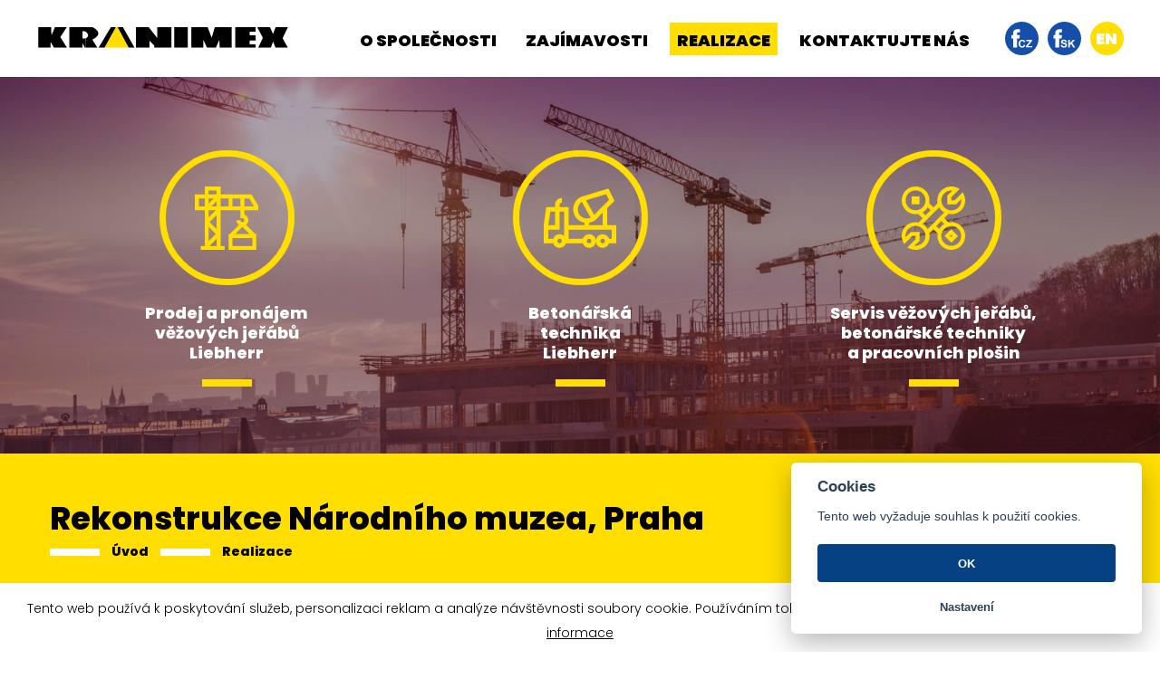

--- FILE ---
content_type: text/html; charset=UTF-8
request_url: https://kranimex.cz/reference/aktualni-realizace?reference=260
body_size: 4391
content:

<!DOCTYPE html>
<html lang="cs">
<head>
    <meta charset="utf-8">
    <title>Rekonstrukce Národního muzea, Praha - Kranimex</title>
    <meta name="author" content="[S-Factory]; mailto:info&#64;sfactory.cz">
    <meta name="robots" content="index, nofollow">
    <meta http-equiv="X-UA-Compatible" content="IE=edge">
    <meta name="viewport" content="width=device-width, initial-scale=1, shrink-to-fit=no">
    <meta name="description" content="Aktuální realizace">
    <meta property="og:title" content="Kranimex">
    <meta property="og:site_name" content="Rekonstrukce Národního muzea, Praha">
    <meta property="og:description" content="Aktuální realizace">
    <meta property="og:type" content="website">
    <meta property="og:url" content="https://kranimex.cz/">
    <meta property="og:image" content="https://kranimex.cz/Images/logo.jpg">
    <meta property="og:latitude" content="50.0842578N">
    <meta property="og:longitude" content="14.5498075">
    <meta property="og:street-address" content="Nedokončená 1638">
    <meta property="og:locality" content="Praha 9 – Kyje">
    <meta property="og:postal-code" content="198 00">
    <meta property="og:country-name" content="Česká republika">

    <link rel="stylesheet" href="https://stackpath.bootstrapcdn.com/bootstrap/4.3.1/css/bootstrap.min.css" integrity="sha384-ggOyR0iXCbMQv3Xipma34MD+dH/1fQ784/j6cY/iJTQUOhcWr7x9JvoRxT2MZw1T" crossorigin="anonymous">
    <link href="https://fonts.googleapis.com/css?family=Poppins:300,800,900&display=swap&subset=latin-ext" rel="stylesheet">
    <link rel="stylesheet" href="/css/cookieconsent.css?t=1669721794">
    <link rel="stylesheet" href="/css/default.css?t=1669721793">
    <link rel="stylesheet" href="/css/style.css?t=1694686951">
    <link rel="stylesheet" href="/css/print.css?t=1559824114" media="print">

    <link rel="apple-touch-icon" sizes="180x180" href="/img/favicon/apple-touch-icon.png">
    <link rel="icon" type="image/png" sizes="32x32" href="/img/favicon/favicon-32x32.png">
    <link rel="icon" type="image/png" sizes="16x16" href="/img/favicon/favicon-16x16.png">
    <link rel="manifest" href="/img/favicon/site.webmanifest">
    <link rel="mask-icon" href="/img/favicon/safari-pinned-tab.svg" color="#5bbad5">
    <meta name="msapplication-TileColor" content="#ffc40d">
    <meta name="theme-color" content="#ffffff">

    <!-- Google tag (gtag.js) -->
    <script async src="https://www.googletagmanager.com/gtag/js?id=G-DFK3D4XGDV"></script>
    <script>
        window.dataLayer = window.dataLayer || [];
        function gtag(){dataLayer.push(arguments);}
        gtag('js', new Date());

        gtag('config', 'G-DFK3D4XGDV');
    </script>
</head>
<body class="sp">
<header id="header">
    <nav id="navbar">
        <div id="menu-toggle">
            <div class="nav-icon">
                <span></span><span></span><span></span><span></span>
            </div>
        </div>

        <a class="logo" href="/"><img src="/img/logo-kranimex.svg" alt="kranimex - logo"></a>
        
        <ul id="main-menu">
                        <li><a href="/">O společnosti</a></li><li><a href="/novinky-zajimavosti">Zajímavosti</a></li><li class="active"><a href="/reference/aktualni-realizace">Realizace</a></li><li><a href="/kontakt">Kontaktujte nás</a></li>        </ul>

        <div class="controls">
            <a class="facebook fb-cz" href="https://www.facebook.com/kranimex" target="_blank">facebook</a>
            <a class="facebook fb-sk" href="https://www.facebook.com/kranimex.sk" target="_blank">facebook</a>
            <a href="/en">en</a>        </div>
    </nav>
</header>
<main id="content">

    <section id="home">
        <div class="container">
        	
			<ul class="flex-list row no-gutters">
				<li class="item col">
					<a href="/vezove-jeraby-liebherr">
						<div class="img-crop"><img class="svg" src="/img/icons/crains.svg" alt="Prodej a pronájem věžových jeřábů Liebherr"></div>
						<span class="title">Prodej a pronájem<br>věžových jeřábů<br>Liebherr</span>
					</a>
				</li>
				<li class="item col">
					<a href="/betonarska-technika-Liebherr">
						<div class="img-crop"><img class="svg beton" src="/img/icons/beton.svg" alt="Betonářská technika Liebherr"></div>
						<span class="title">Betonářská<br>technika<br>Liebherr</span>
					</a>
				</li>
				<li class="item col">
				<a href="/servis-vezovych-jerabu-betonarske-techniky-a-pracovnich-plosin">
					<div class="img-crop"><img class="svg" src="/img/icons/service.svg" alt="Servis věžových jeřábů, betonářské techniky a pracovních plošin"></div>
					<span class="title">Servis věžových jeřábů,<br>betonářské techniky<br>a pracovních plošin</span>
				</a>
				</li>
			</ul>        </div>
    </section>
    <!-- /home -->

    <article class="article bg-yellow">
		<div class="container">
			<header>
				<h1 class="plain">Rekonstrukce Národního muzea, Praha</h1>
			</header>

			
    <nav aria-label="breadcrumb">
		<ol class="breadcrumb"><li class="breadcrumb-item"><a href="/">Úvod</a></li><li class="breadcrumb-item"><a href="/reference/aktualni-realizace">Realizace</a></li></ol>
	</nav>
			<ul class="sub-list"><li><a href="/reference/archiv-realizaci">Archiv realizací</a></li></ul>		</div>
	</article>

	<article>
		<div class="container">
			
				<div class="row">
					<aside class="col-lg-3 mb-4"><a href="/foto/Big/realizace/img_9656-(2).jpg" onclick="return !window.open(this,'img','height=600,width=800')"><img class="img-fluid mb-4" src="https://kranimex.cz/foto/Small/realizace/img_9656-(2).jpg" alt="Small/realizace/img_9656-(2).jpg" width="220" height="147" /></a><br/></aside>
					<div class="col-lg-9 test"><header><h1>Rekonstrukce Národního muzea, Praha</h1></header><p>Rekonstrukce Národního muzea v Praze, jeřáb Liebherr 280 EC-H</p><p><a class="btn btn-sm btn-default" href="/reference/aktualni-realizace">Zpět</a></p></div>
				</div>		</div>
	</article>

        <section id="contact">
    <div class="container">
        <div class="row no-gutters">
            <div class="col-lg-6">
                <div class="text-block">
                    <header>
                        <h1>Kontaktujte nás</h1>
                    </header>

                    
	<form id="messag" action="/kontakt/on-line-formular" method="post">
	    <div class="form-row">
            <div class="col">
                <div class="c-border"><input type="text" name="jmeno" id="jmeno" class="form-control" placeholder="Jméno" autocomplete="off"></div>
            </div>
        </div>
        <div class="form-row">
            <div class="col-sm">
                <div class="c-border"><input type="email" name="email" id="email" class="form-control" placeholder="E-mail" autocomplete="off"></div>
            </div>
            <div class="col-sm">
                <div class="c-border"><input type="text" name="telefon" id="telefon" class="form-control" placeholder="Telefon" autocomplete="off"></div>
            </div>
        </div>
	    <div class="form-group">
	        <div class="c-border"><textarea name="zprava" id="zprava" class="form-control" rows="1" placeholder="Zpráva"></textarea></div>
	    </div>
	    <div class="form-row no-gutters">
	        <div class="col-sm">
	            <label class="ccheck">
	                <input type="checkbox" name="checkbox_processing" id="messag-souhlas" value="1" required="">
	                <span class="gdprLink">Souhlasím se zpracováním osobních údajů</span>
	                <span class="checkmark"></span>
	            </label>
	        </div>
	        <div class="col-sm-4 text-right">
	            <input type="submit" name="Send" class="btn btn-default" value="Odeslat">
	        </div>
	    </div>
	    <p class="gdprText">Vyplněním a odesláním formuláře uděluji svůj výslovný souhlas k tomu, aby obchodní společnost KRANIMEX spol. s r.o., IČ: 48116882, se sídlem Nedokončená 1638, 198 00 Praha 9 - Kyje, zapsaná v obchodním rejstříku vedeném Městským soudem v Praze, oddíl C, vložka 16905, jakožto správce osobních údajů dle příslušných právních předpisů (dále jen „správce“) zpracovávala, uchovávala, shromažďovala a nakládala (dále jen „zpracování osobních údajů“) za účelem marketingového využití tyto mé osobní údaje: jméno, příjmení, telefonní kontakt, e-mail, údaje o komunikaci se mnou a veškeré další osobní údaje mnou poskytnuté. Tento souhlas uděluji na dobu neurčitou a jsem si vědom(a) toho, že jej mohu kdykoliv odvolat; požadovat po shora uvedeném správci informaci, jaké mé osobní údaje jsou jím zpracovávány; požadovat vysvětlení ohledně zpracování osobních údajů; vyžádat si přístup ke zpracovaným osobním údajům; požadovat opravu nebo aktualizaci zpracovaných osobních údajů; požadovat výmaz zpracovaných osobních údajů, uplatňovat námitky proti zpracování osobních údajů a dále v případě pochybností o dodržování povinností souvisejících se zpracováním osobních údajů se obrátit na správce nebo na Úřad pro ochranu osobních údajů. Nad rámec výše uvedeného souhlasím i s tím, že zpracováním může zpracovatel pověřit třetí osobu, jakožto zpracovatele.</p>
	    <input type="hidden" value="x" name="robtest" id="robtest">
	</form>
	<script>
	var ro = document.getElementById("robtest");
	ro.value="kranimexno" + "spam";
	</script>                </div>
            </div>
            <div class="col-lg-6">
                <iframe src="https://www.google.com/maps/embed?pb=!1m14!1m8!1m3!1d20480.732308248316!2d14.550619!3d50.084573!3m2!1i1024!2i768!4f13.1!3m3!1m2!1s0x0%3A0x0!2zNTDCsDA1JzA2LjAiTiAxNMKwMzMnMDAuNSJF!5e0!3m2!1scs!2scz!4v1558949674844!5m2!1scs!2scz" width="600" height="419" allowfullscreen></iframe>
            </div>
        </div>
    </div>
</section></main>
<!-- /content -->

<footer id="footer">
    <div class="container">
        <div class="row">
            <div class="col-md-6">
                <p>KRANIMEX spol. s r.o. Nedokončená 1638, 198 00 Praha 9-Kyje</p>
            </div>
            <div class="col-md">
                <p>Telefon: <a href="tel:+420224316271">+420 224 316 271</a></p>
            </div>
            <div class="col-md">
                <p>E-mail: <a href="mailto:kranimex&#64;kranimex.cz">kranimex&#64;kranimex.cz</a></p>
            </div>
            <div class="col-md-12 text-center">
                                <a href="../files/prohlaseni-zpracovani-osobnich-udaju.pdf" target="_blank">Ochrana osobních údajů</a>
            </div>
        </div>
    </div>
</footer>
<!-- /footer -->


    	<div id="cookiebar">Tento web používá k poskytování služeb, personalizaci reklam a analýze návštěvnosti soubory cookie. Používáním tohoto webu s tím souhlasíte. <a href="#" id="cookiebutton" class="btn btn-sm btn-default">V pořádku</a> <a href="https://www.google.com/policies/technologies/cookies/" target="_blank">Další informace</a></div>
<script src="https://ajax.googleapis.com/ajax/libs/jquery/3.3.1/jquery.min.js"></script>
<script src="https://cdnjs.cloudflare.com/ajax/libs/popper.js/1.14.7/umd/popper.min.js" integrity="sha384-UO2eT0CpHqdSJQ6hJty5KVphtPhzWj9WO1clHTMGa3JDZwrnQq4sF86dIHNDz0W1" crossorigin="anonymous"></script>
<script src="https://stackpath.bootstrapcdn.com/bootstrap/4.3.1/js/bootstrap.min.js" integrity="sha384-JjSmVgyd0p3pXB1rRibZUAYoIIy6OrQ6VrjIEaFf/nJGzIxFDsf4x0xIM+B07jRM" crossorigin="anonymous"></script>
<script src="/js/cookieconsent.js?t=1669721786"></script>
<script src="/js/main.js?t=1669721655"></script>

<script type="text/plain" data-cookiecategory="analytics">

	var _gaq = _gaq || [];
	_gaq.push(['_setAccount', 'UA-3701275-22']);
	_gaq.push(['_trackPageview']);

	(function() {
	var ga = document.createElement('script'); ga.type = 'text/javascript'; ga.async = true;
	ga.src = ('https:' == document.location.protocol ? 'https://ssl' : 'http://www') + '.google-analytics.com/ga.js';
	var s = document.getElementsByTagName('script')[0]; s.parentNode.insertBefore(ga, s);
	})();

	</script></body>
</html>

--- FILE ---
content_type: text/css
request_url: https://kranimex.cz/css/print.css?t=1559824114
body_size: -109
content:
* {
    background-image: none !important;
}

img,
svg,
video {
    display: none !important;
}

--- FILE ---
content_type: image/svg+xml
request_url: https://kranimex.cz/img/icons/service.svg
body_size: 1432
content:
<svg version="1.1" id="art" xmlns="http://www.w3.org/2000/svg" xmlns:xlink="http://www.w3.org/1999/xlink" x="0px" y="0px"
	 viewBox="0 0 32 32" style="enable-background:new 0 0 32 32;" xml:space="preserve">
<g fill="#ffde00">
	<path d="M25,18c-0.5,0-1,0.1-1.4,0.2L21.4,16l2.2-2.2c0.5,0.1,1,0.2,1.4,0.2c1.9,0,3.6-0.7,5-2c2-2,2.6-5.2,1.4-7.8l-0.6-1.3
		L26.6,7H25V5.4l4.2-4.2l-1.3-0.6C25.2-0.6,22.1,0,20,2c-1.7,1.7-2.4,4.2-1.9,6.4L16,10.6l-2.1-2.1C13.9,8,14,7.5,14,7
		c0-3.9-3.1-7-7-7S0,3.1,0,7s3.1,7,7,7c0.5,0,1-0.1,1.4-0.1l2.2,2.2l-2.1,2.1C6.2,17.7,3.8,18.3,2,20c-2,2-2.6,5.2-1.4,7.8l0.6,1.3
		L5.4,25H7v1.6l-4.2,4.2l1.3,0.6C5,31.8,6,32,7,32c1.9,0,3.6-0.7,5-2c1.7-1.7,2.4-4.2,1.9-6.4l2.1-2.1l2.2,2.2
		C18.1,24,18,24.5,18,25c0,3.9,3.1,7,7,7s7-3.1,7-7S28.9,18,25,18z M21.5,3.5c1-1,2.2-1.5,3.5-1.5c0.2,0,0.4,0,0.6,0L23,4.6V9h4.4
		L30,6.5c0.2,1.5-0.3,3-1.4,4.1c-2,2-5.1,2-7.1,0C19.5,8.6,19.5,5.4,21.5,3.5z M2,7c0-2.8,2.2-5,5-5s5,2.2,5,5s-2.2,5-5,5S2,9.8,2,7
		z M10.5,13.1c1.1-0.6,2-1.5,2.6-2.6l1.5,1.5l-1.3,1.3L12,14.6L10.5,13.1z M10.5,28.5c-1.1,1.1-2.6,1.6-4.1,1.4L9,27.4V23H4.6
		L2,25.5c-0.2-1.5,0.3-3,1.4-4.1c2-2,5.1-2,7.1,0C12.5,23.4,12.5,26.6,10.5,28.5z M12,20c-0.4-0.4-0.9-0.8-1.5-1.1l4.2-4.2l4.2-4.2
		c0.3,0.5,0.7,1,1.1,1.5c0.4,0.4,0.9,0.8,1.5,1.1l-4.2,4.2l-4.2,4.2C12.8,21,12.4,20.5,12,20z M17.4,20l1.3-1.3l1.3-1.3l1.5,1.5
		c-1.1,0.6-2,1.5-2.6,2.6L17.4,20z M25,30c-2.8,0-5-2.2-5-5s2.2-5,5-5s5,2.2,5,5S27.8,30,25,30z"/>
	<path d="M21.6,25l3.4,3.4l3.4-3.4L25,21.6L21.6,25z M25,25.6L24.4,25l0.6-0.6l0.6,0.6L25,25.6z"/>
	<rect x="5" y="5" width="4" height="4"/>
</g>
</svg>


--- FILE ---
content_type: image/svg+xml
request_url: https://kranimex.cz/img/icons/fb-sk.svg
body_size: 793
content:
<svg fill="#fff" xmlns="http://www.w3.org/2000/svg" xmlns:xlink="http://www.w3.org/1999/xlink" width="31.2" height="31.2" viewBox="0 0 31.2 31.2">
	<path d="M5.5,9.6v2.3h-2v3.6h2v10.2h4.2V15.5h2.8l0.4-3.6H9.7V9.8c0-0.8,0.5-1,0.9-1h2.3V5.4l-3.1,0C6.3,5.3,5.5,7.9,5.5,9.6z  M11.5,22.9l1.7-0.2c0.1,0.6,0.3,1,0.6,1.2s0.7,0.4,1.3,0.4c0.6,0,1-0.1,1.3-0.4s0.4-0.5,0.4-0.8c0-0.2-0.1-0.4-0.2-0.5 s-0.3-0.3-0.6-0.4c-0.2-0.1-0.7-0.2-1.4-0.4c-0.9-0.2-1.6-0.5-2-0.8c-0.5-0.5-0.8-1-0.8-1.7c0-0.4,0.1-0.8,0.4-1.2s0.6-0.7,1.1-0.9 s1-0.3,1.7-0.3c1.1,0,1.9,0.2,2.4,0.7s0.8,1.1,0.9,1.9l-1.7,0.1c-0.1-0.4-0.2-0.8-0.5-1s-0.6-0.3-1.1-0.3c-0.5,0-0.9,0.1-1.2,0.3 c-0.2,0.1-0.3,0.3-0.3,0.5c0,0.2,0.1,0.4,0.3,0.5c0.2,0.2,0.8,0.4,1.6,0.6s1.5,0.4,1.9,0.6s0.7,0.5,0.9,0.9s0.3,0.8,0.3,1.4 c0,0.5-0.1,1-0.4,1.4s-0.7,0.7-1.2,1s-1.1,0.3-1.9,0.3c-1.1,0-1.9-0.3-2.5-0.8S11.6,23.8,11.5,22.9z M19.9,25.7v-8.6h1.7v3.8 l3.5-3.8h2.3l-3.2,3.3l3.4,5.2h-2.2l-2.4-4l-1.4,1.4v2.6H19.9z"/>
</svg>

--- FILE ---
content_type: application/javascript
request_url: https://kranimex.cz/js/main.js?t=1669721655
body_size: 1399
content:
(function($){

/* ------------------ */

// MENU TOGGLER
$("#menu-toggle").click(function(e){
    $(this).toggleClass('open');
    $("#main-menu").animate({
        height: "toggle",
        opacity: "toggle"
    }, "normal");
    e.preventDefault();
});

/* ------------------ */

// REPLACE IMAGE WITH SVG 
$('img.svg').each(function(e){
    var $img = $(this),
        imgID = $img.attr('id'),
        imgClass = $img.attr('class'),
        imgURL = $img.attr('src');

    $.get(imgURL, function (data) {
        var $svg = $(data).find('svg');

        if (typeof imgID !== 'undefined') {
            $svg = $svg.attr('id', imgID);
        }
        if (typeof imgClass !== 'undefined') {
            $svg = $svg.attr('class', imgClass + ' replaced-svg');
        }
        $svg = $svg.removeAttr('xmlns:a');
        $img.replaceWith($svg);
    }, 'xml');
});

/* ------------------ */

// SCROLL TO ANCHOR
$('a.scroll').bind("click", function(e){
    $("#header").addClass('fixed');

    var anchor = $(this),
        navbar = $("#navbar").outerHeight();
        sectionOffset = Math.round($(anchor.attr('href').replace('/', '')).offset().top - navbar - 10),
        sectionBottom = Math.round($(anchor.attr('href').replace('/', '')).offset().top + $(anchor.attr('href').replace('/', '')).outerHeight() - navbar - 10);

    //console.log('section offset: '+sectionOffset);
    //console.log('section bottom: '+sectionBottom);

    $('html, body').stop().animate({
        scrollTop: $(anchor.attr('href').replace('/', '')).offset().top - navbar
    }, 1000);
    e.preventDefault();
});

/* ------------------ */

// COOKIE BAR
$("#cookiebutton").click(function(){
    $("#cookiebar").fadeOut();
    document.cookie = "cookieInfo=yes; expires=Thu, 18 Dec 2113 12:00:00 UTC; path=/";
    return false;
});

/* ------------------ */

// GDPR
$(".gdprLink").click(function(){
    $(".gdprText").toggle();
    return false;
});

/* ------------------ */

// CAREER MODAL
/*
var date = new Date(),
expires = 'expires=';
date.setDate(date.getDate() + 1);
expires += date.toGMTString();
document.cookie = name + '=' + value + '; ' + expires + '; path=/';
*/

/* ------------------ */

$(window).on('load',function(){
    $('#careerModal').modal('show');
});

$('#show-career').click(function () {
    $('#careerModal').modal('hide');
    $([document.documentElement, document.body]).animate({
        scrollTop: $("#career").offset().top
    }, 2000);
});

})(jQuery);

var cc = initCookieConsent();
cc.run({
    auto_language: "document",
    autoclear_cookies: true,
    theme_css: "",
    page_scripts: true,
    languages: {
        "cs": {
            consent_modal: {
                title: "Cookies",
                description: "Tento web vyžaduje souhlas k použití cookies.",
                primary_btn: {
                    text: "OK",
                    role: "accept_all"
                },
                secondary_btn: {
                    text: "Nastavení",
                    role: "settings"
                }
            },
            settings_modal: {
                title: "Nastavení cookies",
                save_settings_btn: "Uložit nastavení",
                accept_all_btn: "Povolit vše",
                close_btn_label: "Zavřít",
                blocks: [
                    {
                        title: "Technické cookies",
                        description: "Cookies nezbytné pro fungování a bezproblémové zobrazení webu.<br>Návštěvou souhlasíte s využitím těchto cookies, bez nich nejsme schopni zajistit správné fungování webu.",
                        toggle: {
                            value: "necessary",
                            enabled: true,
                            readonly: true
                        }
                    }, {
                        title: "Analytické cookies",
                        description: "Cookies evidující Vaši návštěvu našeho webu pro statistické účely. Na základě těchto dat optimalizujeme web pro uživatele notebooků, tabletů a mobilních telefonů.",
                        toggle: {
                            value: "analytics",
                            enabled: false,
                            readonly: false
                        }
                    }
                ]
            }
        }
   }
});

--- FILE ---
content_type: application/javascript
request_url: https://kranimex.cz/js/cookieconsent.js?t=1669721786
body_size: 7416
content:
/*
 CookieConsent v2.7.0-rc3
 https://www.github.com/orestbida/cookieconsent
 Author Orest Bida
 Released under the MIT License
*/
(function () {
    var Ta = function (Ma) {
        var f = {
                current_lang: "en",
                auto_language: null,
                autorun: !0,
                cookie_name: "cc_cookie",
                cookie_expiration: 182,
                cookie_domain: window.location.hostname,
                cookie_path: "/",
                cookie_same_site: "Lax",
                use_rfc_cookie: !1,
                autoclear_cookies: !0,
                revision: 0,
                script_selector: "data-cookiecategory",
            },
            k = {},
            u = {},
            S = !1,
            T = !1,
            ea = !1,
            qa = !1,
            fa = !1,
            v,
            V,
            y,
            ra,
            sa,
            W = !0,
            ta = !1,
            E = null,
            Ea = !1,
            ma,
            ua,
            va = [],
            aa = [],
            N = [],
            L = [],
            wa = [],
            ba = document.documentElement,
            M,
            x,
            H,
            O,
            Na = function (a) {
                "number" === typeof a.cookie_expiration && (f.cookie_expiration = a.cookie_expiration);
                "boolean" === typeof a.autorun && (f.autorun = a.autorun);
                "string" === typeof a.cookie_domain && (f.cookie_domain = a.cookie_domain);
                "string" === typeof a.cookie_same_site && (f.cookie_same_site = a.cookie_same_site);
                "string" === typeof a.cookie_path && (f.cookie_path = a.cookie_path);
                "string" === typeof a.cookie_name && (f.cookie_name = a.cookie_name);
                "function" === typeof a.onAccept && (ra = a.onAccept);
                "function" === typeof a.onChange && (sa = a.onChange);
                "number" === typeof a.revision && (-1 < a.revision && (f.revision = a.revision), (ta = !0));
                !0 === a.autoclear_cookies && (f.autoclear_cookies = !0);
                !0 === a.use_rfc_cookie && (f.use_rfc_cookie = !0);
                !0 === a.hide_from_bots && (Ea = navigator && ((navigator.userAgent && /bot|crawl|spider|slurp|teoma/i.test(navigator.userAgent)) || navigator.webdriver));
                f.page_scripts = !0 === a.page_scripts;
                f.page_scripts_order = !1 !== a.page_scripts_order;
                "browser" === a.auto_language || !0 === a.auto_language ? (f.auto_language = "browser") : "document" === a.auto_language && (f.auto_language = "document");
                var b = a.languages;
                a = a.current_lang;
                "browser" === f.auto_language
                    ? ((a = navigator.language || navigator.browserLanguage), 2 < a.length && (a = a[0] + a[1]), (a = a.toLowerCase()), (b = xa(a, b)))
                    : (b = "document" === f.auto_language ? xa(document.documentElement.lang, b) : "string" === typeof a ? (f.current_lang = xa(a, b)) : f.current_lang);
                f.current_lang = b;
            },
            Oa = function () {
                for (var a = document.querySelectorAll('a[data-cc="c-settings"], button[data-cc="c-settings"]'), b = 0; b < a.length; b++)
                    a[b].setAttribute("aria-haspopup", "dialog"),
                        I(a[b], "click", function (c) {
                            k.showSettings(0);
                            c.preventDefault ? c.preventDefault() : (c.returnValue = !1);
                        });
            },
            xa = function (a, b) {
                if (Object.prototype.hasOwnProperty.call(b, a)) return a;
                if (0 < ha(b).length) return Object.prototype.hasOwnProperty.call(b, f.current_lang) ? f.current_lang : ha(b)[0];
            },
            Fa = function () {
                function a(c, d) {
                    var e = !1,
                        h = !1;
                    try {
                        for (var l = c.querySelectorAll(b.join(':not([tabindex="-1"]), ')), m, n = l.length, p = 0; p < n; )
                            (m = l[p].getAttribute("data-focus")), h || "1" !== m ? "0" === m && ((e = l[p]), h || "0" === l[p + 1].getAttribute("data-focus") || (h = l[p + 1])) : (h = l[p]), p++;
                    } catch (r) {
                        return c.querySelectorAll(b.join(", "));
                    }
                    d[0] = l[0];
                    d[1] = l[l.length - 1];
                    d[2] = e;
                    d[3] = h;
                }
                var b = ["[href]", "button", "input", "details", '[tabindex="0"]'];
                a(O, aa);
                S && a(x, va);
            },
            ya,
            za,
            Ga = "",
            ia,
            Pa = function (a, b) {
                M = g("div");
                M.id = "cc--main";
                M.style.position = "fixed";
                M.style.zIndex = "1000000";
                M.innerHTML = '\x3c!--[if lt IE 9 ]><div id="cc_div" class="cc_div ie"></div><![endif]--\x3e\x3c!--[if (gt IE 8)|!(IE)]>\x3c!--\x3e<div id="cc_div" class="cc_div"></div>\x3c!--<![endif]--\x3e';
                var c = M.children[0],
                    d = f.current_lang,
                    e = "string" === typeof ba.textContent ? "textContent" : "innerText";
                ya = b;
                za = function (z) {
                    !0 === z.force_consent && J(ba, "force--consent");
                    var P = z.languages[d].consent_modal.description;
                    ta && (P = W ? P.replace("{{revision_message}}", "") : P.replace("{{revision_message}}", Ga || z.languages[d].consent_modal.revision_message || ""));
                    if (x) ia.innerHTML = P;
                    else {
                        x = g("div");
                        var X = g("div"),
                            na = g("div"),
                            ja = g("div");
                        ia = g("div");
                        var oa = g("div"),
                            ka = g("button"),
                            ca = g("button"),
                            pa = g("div");
                        x.id = "cm";
                        X.id = "c-inr";
                        na.id = "c-inr-i";
                        ja.id = "c-ttl";
                        ia.id = "c-txt";
                        oa.id = "c-bns";
                        ka.id = "c-p-bn";
                        ca.id = "c-s-bn";
                        pa.id = "cm-ov";
                        ka.className = "c-bn";
                        ca.className = "c-bn c_link sfactory";
                        ja.setAttribute("role", "heading");
                        ja.setAttribute("aria-level", "2");
                        x.setAttribute("role", "dialog");
                        x.setAttribute("aria-modal", "true");
                        x.setAttribute("aria-hidden", "false");
                        x.setAttribute("aria-labelledby", "c-ttl");
                        x.setAttribute("aria-describedby", "c-txt");
                        x.style.visibility = pa.style.visibility = "hidden";
                        pa.style.opacity = 0;
                        ja.insertAdjacentHTML("beforeend", z.languages[d].consent_modal.title);
                        ia.insertAdjacentHTML("beforeend", P);
                        ka[e] = z.languages[d].consent_modal.primary_btn.text;
                        ca[e] = z.languages[d].consent_modal.secondary_btn.text;
                        var Ha;
                        "accept_all" === z.languages[d].consent_modal.primary_btn.role && (Ha = "all");
                        I(ka, "click", function () {
                            k.hide();
                            k.accept(Ha);
                        });
                        "accept_necessary" === z.languages[d].consent_modal.secondary_btn.role
                            ? I(ca, "click", function () {
                                k.hide();
                                k.accept([]);
                            })
                            : I(ca, "click", function () {
                                k.showSettings(0);
                            });
                        na.appendChild(ja);
                        na.appendChild(ia);
                        oa.appendChild(ka);
                        oa.appendChild(ca);
                        X.appendChild(na);
                        X.appendChild(oa);
                        x.appendChild(X);
                        c.appendChild(x);
                        c.appendChild(pa);
                        S = !0;
                    }
                };
                a || za(b);
                H = g("div");
                var h = g("div"),
                    l = g("div"),
                    m = g("div");
                O = g("div");
                var n = g("div"),
                    p = g("div"),
                    r = g("button"),
                    U = g("div"),
                    Q = g("div"),
                    A = g("div");
                H.id = "s-cnt";
                h.id = "c-vln";
                m.id = "c-s-in";
                l.id = "cs";
                n.id = "s-ttl";
                O.id = "s-inr";
                p.id = "s-hdr";
                Q.id = "s-bl";
                r.id = "s-c-bn";
                A.id = "cs-ov";
                U.id = "s-c-bnc";
                r.className = "c-bn";
                r.setAttribute("aria-label", b.languages[d].settings_modal.close_btn_label || "Close");
                H.setAttribute("role", "dialog");
                H.setAttribute("aria-modal", "true");
                H.setAttribute("aria-hidden", "true");
                H.setAttribute("aria-labelledby", "s-ttl");
                n.setAttribute("role", "heading");
                H.style.visibility = A.style.visibility = "hidden";
                A.style.opacity = 0;
                U.appendChild(r);
                I(
                    h,
                    "keydown",
                    function (z) {
                        z = z || window.event;
                        27 === z.keyCode && k.hideSettings(0);
                    },
                    !0
                );
                I(r, "click", function () {
                    k.hideSettings(0);
                });
                y = b.languages[f.current_lang].settings_modal.blocks;
                V = b.languages[f.current_lang].settings_modal.cookie_table_headers;
                r = y.length;
                n.insertAdjacentHTML("beforeend", b.languages[f.current_lang].settings_modal.title);
                for (var q = 0; q < r; ++q) {
                    var w = g("div"),
                        B = g("div"),
                        t = g("div"),
                        F = g("div");
                    w.className = "c-bl";
                    B.className = "desc";
                    t.className = "p";
                    F.className = "title";
                    t.insertAdjacentHTML("beforeend", y[q].description);
                    if ("undefined" !== typeof y[q].toggle) {
                        var C = "c-ac-" + q,
                            Y = g("button"),
                            G = g("label"),
                            D = g("input"),
                            R = g("span"),
                            Z = g("span"),
                            da = g("span"),
                            Ia = g("span");
                        Y.className = "b-tl";
                        G.className = "b-tg";
                        D.className = "c-tgl";
                        da.className = "on-i";
                        Ia.className = "off-i";
                        R.className = "c-tg";
                        Z.className = "t-lb";
                        Y.setAttribute("aria-expanded", "false");
                        Y.setAttribute("aria-controls", C);
                        D.type = "checkbox";
                        R.setAttribute("aria-hidden", "true");
                        var Aa = y[q].toggle.value;
                        D.value = Aa;
                        Z[e] = y[q].title;
                        Y.insertAdjacentHTML("beforeend", y[q].title);
                        F.appendChild(Y);
                        R.appendChild(da);
                        R.appendChild(Ia);
                        a ? (-1 < K(u.level, Aa) ? ((D.checked = !0), N.push(!0)) : N.push(!1)) : y[q].toggle.enabled ? ((D.checked = !0), N.push(!0)) : N.push(!1);
                        L.push(Aa);
                        y[q].toggle.readonly ? ((D.disabled = !0), J(R, "c-ro"), wa.push(!0)) : wa.push(!1);
                        J(B, "b-acc");
                        J(F, "b-bn");
                        J(w, "b-ex");
                        B.id = C;
                        B.setAttribute("aria-hidden", "true");
                        G.appendChild(D);
                        G.appendChild(R);
                        G.appendChild(Z);
                        F.appendChild(G);
                        (function (z, P, X) {
                            I(
                                Y,
                                "click",
                                function () {
                                    Ja(P, "act")
                                        ? (Ba(P, "act"), X.setAttribute("aria-expanded", "false"), z.setAttribute("aria-hidden", "true"))
                                        : (J(P, "act"), X.setAttribute("aria-expanded", "true"), z.setAttribute("aria-hidden", "false"));
                                },
                                !1
                            );
                        })(B, w, Y);
                    } else (C = g("div")), (C.className = "b-tl"), C.setAttribute("role", "heading"), C.setAttribute("aria-level", "3"), C.insertAdjacentHTML("beforeend", y[q].title), F.appendChild(C);
                    w.appendChild(F);
                    B.appendChild(t);
                    if (!0 !== b.remove_cookie_tables && "undefined" !== typeof y[q].cookie_table) {
                        C = document.createDocumentFragment();
                        for (G = 0; G < V.length; ++G) (D = g("th")), (t = V[G]), D.setAttribute("scope", "col"), t && ((F = t && ha(t)[0]), (D[e] = V[G][F]), C.appendChild(D));
                        t = g("tr");
                        t.appendChild(C);
                        F = g("thead");
                        F.appendChild(t);
                        C = g("table");
                        C.appendChild(F);
                        G = document.createDocumentFragment();
                        for (D = 0; D < y[q].cookie_table.length; D++) {
                            R = g("tr");
                            for (Z = 0; Z < V.length; ++Z) if ((t = V[Z])) (F = ha(t)[0]), (da = g("td")), da.insertAdjacentHTML("beforeend", y[q].cookie_table[D][F]), da.setAttribute("data-column", t[F]), R.appendChild(da);
                            G.appendChild(R);
                        }
                        t = g("tbody");
                        t.appendChild(G);
                        C.appendChild(t);
                        B.appendChild(C);
                    }
                    w.appendChild(B);
                    Q.appendChild(w);
                }
                a = g("div");
                r = g("button");
                q = g("button");
                a.id = "s-bns";
                r.id = "s-sv-bn";
                q.id = "s-all-bn";
                r.className = "c-bn";
                q.className = "c-bn";
                r.insertAdjacentHTML("beforeend", b.languages[f.current_lang].settings_modal.save_settings_btn);
                q.insertAdjacentHTML("beforeend", b.languages[f.current_lang].settings_modal.accept_all_btn);
                a.appendChild(q);
                if ((b = b.languages[f.current_lang].settings_modal.reject_all_btn))
                    (w = g("button")),
                        (w.id = "s-rall-bn"),
                        (w.className = "c-bn"),
                        w.insertAdjacentHTML("beforeend", b),
                        I(w, "click", function () {
                            k.hideSettings();
                            k.hide();
                            k.accept([]);
                        }),
                        (O.className = "bns-t"),
                        a.appendChild(w);
                a.appendChild(r);
                I(r, "click", function () {
                    k.hideSettings();
                    k.hide();
                    k.accept();
                });
                I(q, "click", function () {
                    k.hideSettings();
                    k.hide();
                    k.accept("all");
                });
                p.appendChild(n);
                p.appendChild(U);
                O.appendChild(p);
                O.appendChild(Q);
                O.appendChild(a);
                m.appendChild(O);
                l.appendChild(m);
                h.appendChild(l);
                H.appendChild(h);
                c.appendChild(H);
                c.appendChild(A);
                (Ma || document.body).appendChild(M);
            },
            Qa = function (a) {
                var b = document.querySelectorAll(".c-tgl") || [],
                    c = [],
                    d = !1;
                if (0 < b.length) {
                    for (var e = 0; e < b.length; e++) -1 !== K(a, L[e]) ? ((b[e].checked = !0), N[e] || (c.push(L[e]), (N[e] = !0))) : ((b[e].checked = !1), N[e] && (c.push(L[e]), (N[e] = !1)));
                    if (f.autoclear_cookies && T && 0 < c.length) {
                        b = y.length;
                        e = -1;
                        var h = la("", "all"),
                            l = [f.cookie_domain, "." + f.cookie_domain];
                        if ("www." === f.cookie_domain.slice(0, 4)) {
                            var m = f.cookie_domain.substr(4);
                            l.push(m);
                            l.push("." + m);
                        }
                        for (m = 0; m < b; m++) {
                            var n = y[m];
                            if (Object.prototype.hasOwnProperty.call(n, "toggle") && !N[++e] && Object.prototype.hasOwnProperty.call(n, "cookie_table") && -1 < K(c, n.toggle.value)) {
                                var p = n.cookie_table,
                                    r = ha(V[0])[0],
                                    U = p.length;
                                "on_disable" === n.toggle.reload && (d = !0);
                                for (var Q = 0; Q < U; Q++) {
                                    var A = p[Q],
                                        q = [],
                                        w = A[r],
                                        B = A.is_regex || !1,
                                        t = A.domain || null;
                                    A = A.path || !1;
                                    t && (l = [t, "." + t]);
                                    if (B) for (B = 0; B < h.length; B++) h[B].match(w) && q.push(h[B]);
                                    else (w = K(h, w)), -1 < w && q.push(h[w]);
                                    0 < q.length && (Ka(q, A, l), "on_clear" === n.toggle.reload && (d = !0));
                                }
                            }
                        }
                    }
                }
                u = { level: a, revision: f.revision, data: E, rfc_cookie: f.use_rfc_cookie };
                if (!T || 0 < c.length || !W) (W = !0), Ca(f.cookie_name, JSON.stringify(u)), Da();
                if ("function" === typeof ra && !T) return (T = !0), ra(u);
                "function" === typeof sa && 0 < c.length && sa(u, c);
                d && window.location.reload();
            },
            Ra = function (a, b) {
                if ("string" !== typeof a || "" === a || document.getElementById("cc--style")) b();
                else {
                    var c = g("style");
                    c.id = "cc--style";
                    var d = new XMLHttpRequest();
                    d.onreadystatechange = function () {
                        4 === this.readyState &&
                        200 === this.status &&
                        (c.setAttribute("type", "text/css"),
                            c.styleSheet ? (c.styleSheet.cssText = this.responseText) : c.appendChild(document.createTextNode(this.responseText)),
                            document.getElementsByTagName("head")[0].appendChild(c),
                            b());
                    };
                    d.open("GET", a);
                    d.send();
                }
            },
            K = function (a, b) {
                for (var c = a.length, d = 0; d < c; d++) if (a[d] === b) return d;
                return -1;
            },
            g = function (a) {
                var b = document.createElement(a);
                "button" === a && b.setAttribute("type", a);
                return b;
            },
            Sa = function () {
                var a = !1,
                    b = !1;
                I(document, "keydown", function (c) {
                    c = c || window.event;
                    "Tab" === c.key &&
                    (v &&
                    (c.shiftKey ? document.activeElement === v[0] && (v[1].focus(), c.preventDefault()) : document.activeElement === v[1] && (v[0].focus(), c.preventDefault()),
                    b || fa || ((b = !0), !a && c.preventDefault(), c.shiftKey ? (v[3] ? (v[2] ? v[2].focus() : v[0].focus()) : v[1].focus()) : v[3] ? v[3].focus() : v[0].focus())),
                    !b && (a = !0));
                });
                document.contains &&
                I(
                    M,
                    "click",
                    function (c) {
                        c = c || window.event;
                        qa ? (O.contains(c.target) ? (fa = !0) : (k.hideSettings(0), (fa = !1))) : ea && x.contains(c.target) && (fa = !0);
                    },
                    !0
                );
            },
            La = function (a, b) {
                function c(e, h, l, m, n, p, r) {
                    p = (p && p.split(" ")) || [];
                    if (-1 < K(h, n) && (J(e, n), ("bar" !== n || "middle" !== p[0]) && -1 < K(l, p[0]))) for (h = 0; h < p.length; h++) J(e, p[h]);
                    -1 < K(m, r) && J(e, r);
                }
                if ("object" === typeof a) {
                    var d = a.consent_modal;
                    a = a.settings_modal;
                    S && d && c(x, ["box", "bar", "cloud"], ["top", "middle", "bottom"], ["zoom", "slide"], d.layout, d.position, d.transition);
                    !b && a && c(H, ["bar"], ["left", "right"], ["zoom", "slide"], a.layout, a.position, a.transition);
                }
            };
        k.allowedCategory = function (a) {
            return -1 < K(JSON.parse(la(f.cookie_name, "one", !0) || "{}").level || [], a);
        };
        k.run = function (a) {
            if (
                !document.getElementById("cc_div") &&
                (Na(a),
                !Ea &&
                ((u = JSON.parse(la(f.cookie_name, "one", !0) || "{}")),
                    (T = void 0 !== u.level),
                    (E = void 0 !== u.data ? u.data : null),
                    (W = "number" === typeof a.revision ? (T ? (-1 < a.revision ? u.revision === f.revision : !0) : !0) : !0),
                    (S = !T || !W),
                    Pa(!S, a),
                    Ra(a.theme_css, function () {
                        Fa();
                        La(a.gui_options);
                        Oa();
                        f.autorun && S && k.show(a.delay || 0);
                        setTimeout(function () {
                            J(M, "c--anim");
                        }, 30);
                        setTimeout(function () {
                            Sa();
                        }, 100);
                    }),
                T && W))
            ) {
                var b = "boolean" === typeof u.rfc_cookie;
                if (!b || (b && u.rfc_cookie !== f.use_rfc_cookie)) (u.rfc_cookie = f.use_rfc_cookie), Ca(f.cookie_name, JSON.stringify(u));
                Da();
                if ("function" === typeof a.onAccept) a.onAccept(u);
            }
        };
        k.showSettings = function (a) {
            setTimeout(
                function () {
                    J(ba, "show--settings");
                    H.setAttribute("aria-hidden", "false");
                    qa = !0;
                    setTimeout(function () {
                        ea ? (ua = document.activeElement) : (ma = document.activeElement);
                        0 !== aa.length && (aa[3] ? aa[3].focus() : aa[0].focus(), (v = aa));
                    }, 200);
                },
                0 < a ? a : 0
            );
        };
        var Da = function () {
            if (f.page_scripts) {
                var a = document.querySelectorAll("script[" + f.script_selector + "]"),
                    b = f.page_scripts_order,
                    c = u.level || [],
                    d = function (e, h) {
                        if (h < e.length) {
                            var l = e[h],
                                m = l.getAttribute(f.script_selector);
                            if (-1 < K(c, m)) {
                                l.type = "text/javascript";
                                l.removeAttribute(f.script_selector);
                                m = l.getAttribute("data-src");
                                var n = g("script");
                                n.textContent = l.innerHTML;
                                (function (p, r) {
                                    for (var U = r.attributes, Q = U.length, A = 0; A < Q; A++) (r = U[A]), p.setAttribute(r.nodeName, r.nodeValue);
                                })(n, l);
                                m ? (n.src = m) : (m = l.src);
                                m &&
                                (b
                                    ? n.readyState
                                        ? (n.onreadystatechange = function () {
                                            if ("loaded" === n.readyState || "complete" === n.readyState) (n.onreadystatechange = null), d(e, ++h);
                                        })
                                        : (n.onload = function () {
                                            n.onload = null;
                                            d(e, ++h);
                                        })
                                    : (m = !1));
                                l.parentNode.replaceChild(n, l);
                                if (m) return;
                            }
                            d(e, ++h);
                        }
                    };
                d(a, 0);
            }
        };
        k.set = function (a, b) {
            switch (a) {
                case "data":
                    a = b.value;
                    var c = !1;
                    if ("update" === b.mode)
                        if (((E = k.get("data")), (b = typeof E === typeof a) && "object" === typeof E)) {
                            !E && (E = {});
                            for (var d in a) E[d] !== a[d] && ((E[d] = a[d]), (c = !0));
                        } else (!b && E) || E === a || ((E = a), (c = !0));
                    else (E = a), (c = !0);
                    c && ((u.data = E), Ca(f.cookie_name, JSON.stringify(u)));
                    return c;
                case "revision":
                    return (
                        (d = b.value),
                            (a = b.prompt_consent),
                            (b = b.message),
                            M && "number" === typeof d && u.revision !== d ? ((ta = !0), (Ga = b), (W = !1), (f.revision = d), !0 === a ? (za(ya), La(ya.gui_options, !0), Fa(), k.show()) : k.accept(), (b = !0)) : (b = !1),
                            b
                    );
                default:
                    return !1;
            }
        };
        k.get = function (a, b) {
            return JSON.parse(la(b || f.cookie_name, "one", !0) || "{}")[a];
        };
        k.getConfig = function (a) {
            return f[a];
        };
        k.loadScript = function (a, b, c) {
            var d = "function" === typeof b;
            if (document.querySelector('script[src="' + a + '"]')) d && b();
            else {
                var e = g("script");
                if (c && 0 < c.length) for (var h = 0; h < c.length; ++h) c[h] && e.setAttribute(c[h].name, c[h].value);
                d &&
                (e.readyState
                    ? (e.onreadystatechange = function () {
                        if ("loaded" === e.readyState || "complete" === e.readyState) (e.onreadystatechange = null), b();
                    })
                    : (e.onload = b));
                e.src = a;
                (document.head ? document.head : document.getElementsByTagName("head")[0]).appendChild(e);
            }
        };
        k.updateScripts = function () {
            Da();
        };
        k.show = function (a) {
            S &&
            setTimeout(
                function () {
                    J(ba, "show--consent");
                    x.setAttribute("aria-hidden", "false");
                    ea = !0;
                    setTimeout(function () {
                        ma = document.activeElement;
                        v = va;
                    }, 200);
                },
                0 < a ? a : 0
            );
        };
        k.hide = function () {
            S &&
            (Ba(ba, "show--consent"),
                x.setAttribute("aria-hidden", "true"),
                (ea = !1),
                setTimeout(function () {
                    ma.focus();
                    v = null;
                }, 200));
        };
        k.hideSettings = function () {
            Ba(ba, "show--settings");
            qa = !1;
            H.setAttribute("aria-hidden", "true");
            setTimeout(function () {
                ea ? (ua && ua.focus(), (v = va)) : (ma.focus(), (v = null));
                fa = !1;
            }, 200);
        };
        k.accept = function (a, b) {
            a = a || void 0;
            var c = b || [];
            b = [];
            var d = function () {
                for (var h = document.querySelectorAll(".c-tgl") || [], l = [], m = 0; m < h.length; m++) h[m].checked && l.push(h[m].value);
                return l;
            };
            if (a)
                if ("object" === typeof a && "number" === typeof a.length) for (var e = 0; e < a.length; e++) -1 !== K(L, a[e]) && b.push(a[e]);
                else "string" === typeof a && ("all" === a ? (b = L.slice()) : -1 !== K(L, a) && b.push(a));
            else b = d();
            if (1 <= c.length)
                for (e = 0; e < c.length; e++)
                    b = b.filter(function (h) {
                        return h !== c[e];
                    });
            for (e = 0; e < L.length; e++) !0 === wa[e] && -1 === K(b, L[e]) && b.push(L[e]);
            Qa(b);
        };
        k.eraseCookies = function (a, b, c) {
            var d = [];
            c = c ? [c, "." + c] : [f.cookie_domain, "." + f.cookie_domain];
            if ("object" === typeof a && 0 < a.length) for (var e = 0; e < a.length; e++) this.validCookie(a[e]) && d.push(a[e]);
            else this.validCookie(a) && d.push(a);
            Ka(d, b, c);
        };
        var Ca = function (a, b) {
                b = f.use_rfc_cookie ? encodeURIComponent(b) : b;
                var c = new Date();
                c.setTime(c.getTime() + 864e5 * f.cookie_expiration);
                c = "; expires=" + c.toUTCString();
                a = a + "=" + (b || "") + c + "; Path=" + f.cookie_path + ";";
                a += " SameSite=" + f.cookie_same_site + ";";
                -1 < window.location.hostname.indexOf(".") && (a += " Domain=" + f.cookie_domain + ";");
                "https:" === window.location.protocol && (a += " Secure;");
                document.cookie = a;
            },
            la = function (a, b, c) {
                var d;
                if ("one" === b) {
                    if ((d = (d = document.cookie.match("(^|;)\\s*" + a + "\\s*=\\s*([^;]+)")) ? (c ? d.pop() : a) : "") && a === f.cookie_name) {
                        try {
                            d = JSON.parse(d);
                        } catch (e) {
                            try {
                                d = JSON.parse(decodeURIComponent(d));
                            } catch (h) {
                                d = {};
                            }
                        }
                        d = JSON.stringify(d);
                    }
                } else if ("all" === b) for (a = document.cookie.split(/;\s*/), d = [], b = 0; b < a.length; b++) d.push(a[b].split("=")[0]);
                return d;
            },
            Ka = function (a, b, c) {
                b = b ? b : "/";
                for (var d = 0; d < a.length; d++) for (var e = 0; e < c.length; e++) document.cookie = a[d] + "=; path=" + b + (-1 < c[e].indexOf(".") ? "; domain=" + c[e] : "") + "; Expires=Thu, 01 Jan 1970 00:00:01 GMT;";
            };
        k.validCookie = function (a) {
            return "" !== la(a, "one", !0);
        };
        var I = function (a, b, c, d) {
                a.addEventListener ? (!0 === d ? a.addEventListener(b, c, { passive: !0 }) : a.addEventListener(b, c, !1)) : a.attachEvent("on" + b, c);
            },
            ha = function (a) {
                if ("object" === typeof a) {
                    var b = [],
                        c = 0;
                    for (b[c++] in a);
                    return b;
                }
            },
            J = function (a, b) {
                a.classList ? a.classList.add(b) : Ja(a, b) || (a.className += " " + b);
            },
            Ba = function (a, b) {
                a.classList ? a.classList.remove(b) : (a.className = a.className.replace(new RegExp("(\\s|^)" + b + "(\\s|$)"), " "));
            },
            Ja = function (a, b) {
                return a.classList ? a.classList.contains(b) : !!a.className.match(new RegExp("(\\s|^)" + b + "(\\s|$)"));
            };
        return k;
    };
    "function" !== typeof window.initCookieConsent && (window.initCookieConsent = Ta);
})();


--- FILE ---
content_type: image/svg+xml
request_url: https://kranimex.cz/img/icons/fb-cz.svg
body_size: 536
content:
<svg fill="#fff" xmlns="http://www.w3.org/2000/svg" xmlns:xlink="http://www.w3.org/1999/xlink" width="31.2" height="31.2" viewBox="0 0 31.2 31.2">
	<path d="M6,9.6v2.3H4v3.6h2v10.2h4.2V15.5H13l0.4-3.6h-3.1V9.8c0-0.8,0.5-1,0.9-1h2.3V5.4l-3.1,0C6.8,5.3,6,7.9,6,9.6z M17.8,22.5 l1.7,0.5c-0.3,0.9-0.7,1.6-1.3,2.1s-1.4,0.7-2.3,0.7c-1.1,0-2.1-0.4-2.8-1.2S12,22.8,12,21.5c0-1.4,0.4-2.5,1.1-3.3S14.8,17,16,17 c1.1,0,1.9,0.3,2.6,0.9c0.4,0.4,0.7,0.9,0.9,1.6l-1.7,0.4c-0.1-0.4-0.3-0.8-0.6-1.1s-0.7-0.4-1.2-0.4c-0.6,0-1.2,0.2-1.5,0.7 s-0.6,1.2-0.6,2.2c0,1.1,0.2,1.9,0.6,2.3s0.9,0.7,1.5,0.7c0.5,0,0.9-0.1,1.2-0.4S17.6,23.2,17.8,22.5z M20.2,25.7v-1.6l4.5-5.6h-4 v-1.5H27v1.3l-4.7,5.8h4.9v1.4H20.2z"/>
</svg>

--- FILE ---
content_type: image/svg+xml
request_url: https://kranimex.cz/img/icons/crains.svg
body_size: 587
content:
<svg version="1.1" id="art" xmlns="http://www.w3.org/2000/svg" xmlns:xlink="http://www.w3.org/1999/xlink" x="0px" y="0px"
	 viewBox="0 0 32 32" style="enable-background:new 0 0 32 32;" xml:space="preserve">
<path fill="#ffde00" d="M32,12V9.7L28.6,4H13V0H5v4H0v8h5v18H3v2h2h8h2v-2h-2V12h10v4h1c0.5,0,1,0.5,1,1s-0.5,1-1,1s-1-0.5-1-1h-2
	c0,1,0.5,1.8,1.2,2.4L17.6,24H17v8h14v-8h-0.6l-4.6-4.6C26.5,18.8,27,18,27,17c0-1.3-0.8-2.4-2-2.8V12H32z M29,30H19v-4h10V30z
	 M20.4,24l3.6-3.6l3.6,3.6H20.4z M29.8,10H25V6h2.4L29.8,10z M7,20.4l3.6,3.6L7,27.6V20.4z M11,21.6L7.4,18l3.6-3.6V21.6z M11,7.4
	V10H8.4L11,7.4z M7,8.6V6h2.6L7,8.6z M7,2h4v2H7V2z M2,10V6h3v4H2z M10.6,12L7,15.6V12H10.6z M7.4,30l3.6-3.6V30H7.4z M13,6h4v4h-4
	V6z M19,10V6h4v4H19z"/>
</svg>